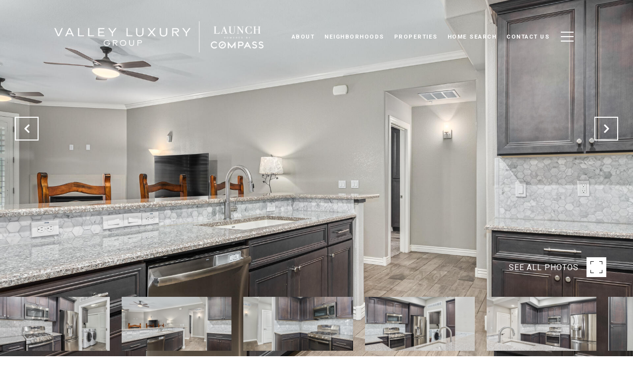

--- FILE ---
content_type: text/html; charset=utf-8
request_url: https://bss.luxurypresence.com/buttons/googleOneTap?companyId=1fb631a8-4bd7-410b-9767-53e77932de58&websiteId=528b8f47-c2d0-4cce-8add-20f8c1ee4462&pageId=9ea83c7c-fa46-46a6-8356-255907c10ba9&sourceUrl=https%3A%2F%2Fvalleyluxurygroup.com%2Fproperties%2F7601-e-indian-bend-road-unit-1053-scottsdale-az-85250-6506997&pageMeta=%7B%22sourceResource%22%3A%22properties%22%2C%22pageElementId%22%3A%22732fadc4-58f2-4004-a4b3-e607cd5176ab%22%2C%22pageQueryVariables%22%3A%7B%22property%22%3A%7B%22id%22%3A%22732fadc4-58f2-4004-a4b3-e607cd5176ab%22%7D%2C%22properties%22%3A%7B%22relatedNeighborhoodPropertyId%22%3A%22732fadc4-58f2-4004-a4b3-e607cd5176ab%22%2C%22sort%22%3A%22salesPrice%22%7D%2C%22neighborhood%22%3A%7B%7D%2C%22pressReleases%22%3A%7B%22propertyId%22%3A%22732fadc4-58f2-4004-a4b3-e607cd5176ab%22%7D%7D%7D
body_size: 2902
content:
<style>
  html, body {margin: 0; padding: 0;}
</style>
<script src="https://accounts.google.com/gsi/client" async defer></script>
<script>
const parseURL = (url) => {
    const a = document.createElement('a');
    a.href = url;
    return a.origin;
}

const login = (token, provider, source)  => {
  const origin = (window.location != window.parent.location)
    ? parseURL(document.referrer)
    : window.location.origin;  
  const xhr = new XMLHttpRequest();
  xhr.responseType = 'json';
  xhr.onreadystatechange = function() {
    if (xhr.readyState === 4) {
      const response = xhr.response;
      const msg = {
        event: response.status,
        provider: provider,
        source: source,
        token: token
      }
      window.parent.postMessage(msg, origin);
    }
  }
  xhr.withCredentials = true;
  xhr.open('POST', `${origin}/api/v1/auth/login`, true);
  xhr.setRequestHeader("Content-Type", "application/json;charset=UTF-8");
  xhr.send(JSON.stringify({
    token,
    provider,
    source,
    websiteId: '528b8f47-c2d0-4cce-8add-20f8c1ee4462',
    companyId: '1fb631a8-4bd7-410b-9767-53e77932de58',
    pageId: '9ea83c7c-fa46-46a6-8356-255907c10ba9',
    sourceUrl: 'https://valleyluxurygroup.com/properties/7601-e-indian-bend-road-unit-1053-scottsdale-az-85250-6506997',
    pageMeta: '{"sourceResource":"properties","pageElementId":"732fadc4-58f2-4004-a4b3-e607cd5176ab","pageQueryVariables":{"property":{"id":"732fadc4-58f2-4004-a4b3-e607cd5176ab"},"properties":{"relatedNeighborhoodPropertyId":"732fadc4-58f2-4004-a4b3-e607cd5176ab","sort":"salesPrice"},"neighborhood":{},"pressReleases":{"propertyId":"732fadc4-58f2-4004-a4b3-e607cd5176ab"}}}',
    utm: '',
    referrer: ''
  }));
}

function getExpirationCookie(expiresInMiliseconds) {
  const tomorrow  = new Date(Date.now() + expiresInMiliseconds); // The Date object returns today's timestamp
  return `valleyluxurygroup.com-SID=true; expires=${tomorrow.toUTCString()}; path=/; Secure; SameSite=None`;
}

function handleCredentialResponse(response) {
  document.cookie = getExpirationCookie(24 * 60 * 60 * 1000); // 1 day
  login(response.credential, 'GOOGLE', 'GOOGLE_SIGN_ON');
}

function handleClose() {
  const msg = {
    event: 'cancel',
    provider: 'GOOGLE',
    source: 'GOOGLE_SIGN_ON'
  }
  const origin = (window.location != window.parent.location)
    ? parseURL(document.referrer)
    : window.location.origin;
  window.parent.postMessage(msg, origin);
  document.cookie = getExpirationCookie(2 * 60 * 60 * 1000); // 2 hours
}

</script>
<div id="g_id_onload"
  data-client_id="673515100752-7s6f6j0qab4skl22cjpp7eirb2rjmfcg.apps.googleusercontent.com"
  data-callback="handleCredentialResponse"
  data-intermediate_iframe_close_callback="handleClose"
  data-state_cookie_domain = "valleyluxurygroup.com"
  data-allowed_parent_origin="https://valleyluxurygroup.com"
  data-skip_prompt_cookie="valleyluxurygroup.com-SID"
  data-cancel_on_tap_outside="false"
></div>